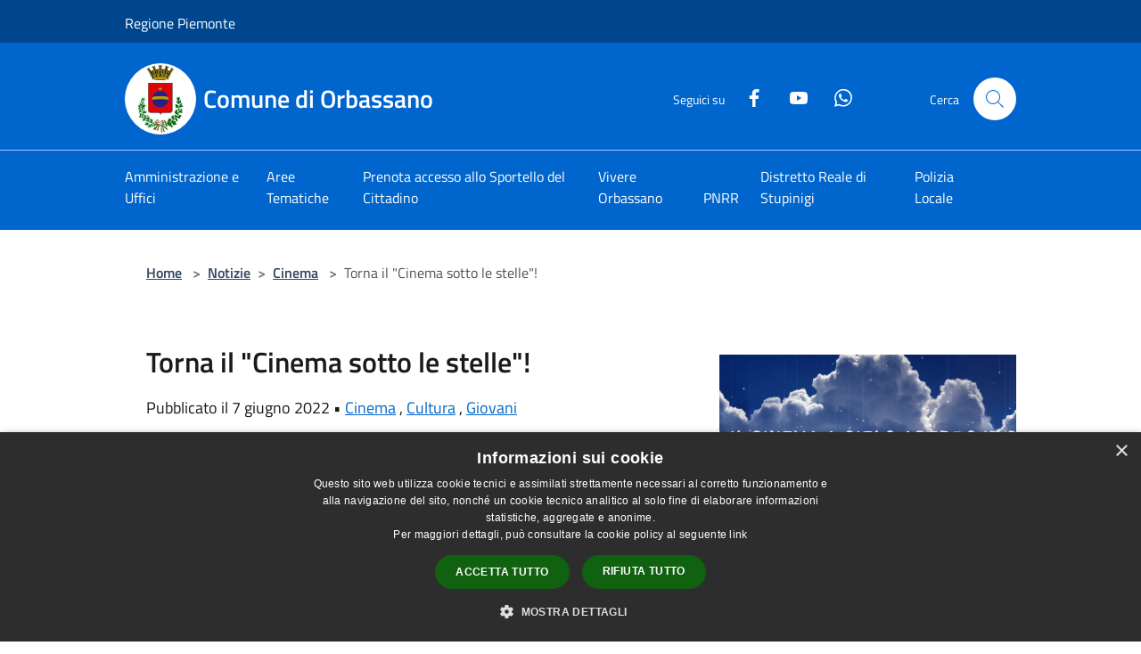

--- FILE ---
content_type: text/html; charset=UTF-8
request_url: https://www.comune.orbassano.to.it/it/news/118412/torna-il-cinema-sotto-le-stelle-1
body_size: 65458
content:
<!doctype html>
<html class="no-js" lang="it">
    <head>
        <meta charset="utf-8">
        <meta name="viewport" content="width=device-width, initial-scale=1, shrink-to-fit=no">
        <meta http-equiv="X-UA-Compatible" content="IE=edge"/>
        <meta name="csrf-token" content="rs74DBtynScDgx67DdCZBkBtDbeuUjkGqtLIBOdN">
        <title>Torna il &quot;Cinema sotto le stelle&quot;! - Comune di Orbassano</title>
                <link rel="stylesheet" href="/bootstrap-italia/dist/css/bootstrap-italia.min.css">
        <link rel="stylesheet" href="/css/agid.css?id=8e7e936f4bacc1509d74">
        <link rel="stylesheet" href="/css/ionicons/ionicons.min.css">

                        <link rel="canonical" href="https://www.comune.orbassano.to.it/it/news/118412/torna-il-cinema-sotto-le-stelle-1" />

        <style>
        
        .background-theme-lighter {
            background-color: rgba(0,101,204,0.1);
        }
    
        :root {
            --pui-cstm-primary: hsl(210deg,100%,40%);
            --pui-cstm-primary-rgb: 0, 101, 204;
            --pui-cstm-primary-hover: hsl(210deg, 100%, 50%);
            --pui-cstm-primary-active: hsl(210deg, 100%, 53%);
            --pui-cstm-primary-text-color: hsl(0deg, 0%, 100%);
            --pui-cstm-secondary: hsl(210deg, 100%, 40%);
            --pui-cstm-secondary-rgb: 0, 101, 204;
            --pui-cstm-secondary-hover: hsl(210deg, 100%, 50%);
            --pui-cstm-secondary-active: hsl(210deg, 100%, 53%);
            --pui-cstm-secondary-text-color: hsl(0deg, 0%, 100%);
        }
    
        .button-transparent {
            box-shadow: inset 0 0 0 2px #0065cc;
            color: #0065cc;
        }

        .text-button-transparent {
            color: #0065cc;
        }

        .icon-button-transparent {
            fill: #0065cc !important;
        }

        .button-fill-header {
            background-color: #0065cc;
        }

        .button-transparent:hover {
            box-shadow: inset 0 0 0 2px #005ab7;
            color: #005ab7;
        }

        .button-fill-header:hover {
            background-color: #005ab7;
        }

        .pagination-menu .page-link[aria-current] {
            color: #0065cc !important;
            border: 1px solid #0065cc !important;
        }

        .pagination-menu .page-link:hover {
            color: #005ab7 !important;
        }

        .pagination-menu .page-link .icon-primary {
            fill: #0065cc !important;
        }
    
        .responsive-table thead th {
            background-color: #0065cc;
            border: 1px solid #00468e;
        }

        .responsive-table thead th {
            background-color: #0065cc;
            border: 1px solid #00468e;
        }

        @media (min-width: 480px) {
            .responsive-table tbody th[scope=row] {
                border-left: 1px solid #00468e;
                border-bottom: 1px solid #00468e;
            }

            .responsive-table tbody td {
                border-left: 1px solid #00468e;
                border-bottom: 1px solid #00468e;
                border-right: 1px solid #00468e;
            }

            .responsive-table tbody td:last-of-type {
                border-right: 1px solid #00468e;
            }
        }

        @media (max-width: 767px) {
            .responsive-table tbody th[scope=row] {
                background-color:#0065cc;
            }
        }
    #footer-feedback {
        background-color: #0065cc;
    }#footer-banner {
        background-color: #0065cc;
    }.link-list-wrapper ul li a.list-item.active {
        background: #0065cc;
    }.it-header-slim-wrapper {
            background-color: #00468e;
        }
        .it-header-slim-wrapper .it-header-slim-wrapper-content .it-header-slim-right-zone button {
            background-color: #00468e;
        }
        .btn-personal {
            background-color: #00468e!important;
            border-color: #00468e!important;
        }
        .btn-personal:hover {
            background-color: #00468e!important;
            border-color: #00468e!important;
        }
        .btn-personal:active {
            background-color: #00468e!important;
            border-color: #00468e!important;
        }
        .btn-personal:focus {
            background-color: #00468e!important;
            border-color: #00468e!important;
            box-shadow: none !important;
        }.it-header-slim-wrapper .it-header-slim-wrapper-content .it-header-slim-right-zone button:hover {
            background-color: #003c7a;
        }.it-header-center-wrapper {
            background-color: #0065cc;
        }@media (min-width: 992px) {
            .it-header-navbar-wrapper {
                background-color: #0065cc;
            }
        }.page-father-button {
            background-color: #0065cc;
        }
    .navbar-alerts-link-active{
        background-color: #0065cc;
    }
    .btn-custom {
        background-color:#0065cc;
    }
    .btn-custom:focus {
        box-shadow: inset 0 1px 0 rgb(255 255 255 / 15%), 0 1px 1px rgb(0 0 0 / 8%), 0 0 0 0.2rem rgba(0,101,204,0.5);
    }
    .btn-custom:not(:disabled):not(.disabled).active,
    .btn-custom:not(:disabled):not(.disabled):active,
    .btn-custom:hover {
        background-color:#00468e;
    }
    .btn-custom:not(:disabled):not(.disabled).active:focus,
    .btn-custom:not(:disabled):not(.disabled):active:focus {
        box-shadow: inset 0 3px 5px rgb(0 0 0 / 13%), 0 0 0 0.2rem rgba(0,101,204,0.5);
    }/*custom  css events*/
        .events-bar {
            background-color: #0065cc!important;
        }
        .event__detail {
            background-color: #00468e!important;
        }
        .event--selected {
            background-color: #00468e;
        }
        .event:active, .event:focus, .event:hover {
            background-color: #00468e;
        }
        .it-calendar-wrapper .it-header-block-title {
            background-color: #0065cc;
        }
    
        .btn-registry {
            background-color: #0065cc;
        }
        .btn-registry:hover {
            background-color: #005ab7;
        }
        .btn-custom {
            background-color: #0065cc;
        }
        .btn-custom:hover {
            background-color: #005ab7;
        }
    
    #progressbar .active {
        color: #0065cc;
    }

    #progressbar li.active:before,
    #progressbar li.active:after {
        background: #0065cc;
    }

    .progress-bar {
        background-color: #0065cc;
    }

    .funkyradio input:checked ~ label:before,
    .funkyradio input:checked ~ label:before {
        background-color: #0065cc;
    }

    .funkyradio input:empty ~ label:before,
    .funkyradio input:empty ~ label:before {
        background-color: #0065cc;
    }

    #msform .action-button {
        background: #0065cc;
    }

    #msform .action-button:hover,
    #msform .action-button:focus {
        background-color: #005ab7;
    }

    #msform input:focus,
    #msform textarea:focus {
        border: 1px solid #0065cc;
    }
    
    #left-menu .pnrr_separator .bg {
        background-color: #0065cc;
    }
    .theme-color {
        background-color: #0065cc !important;
    }
    .time-events {
        background-color: #0065cc !important;
    }
        .btn-primary {
            border: 2px solid #0065cc;
        }
        .btn-primary:hover {
            border: 2px solid #005ab7;
        }
        .back-to-top {
            background-color: #0065cc;
        }
        .it-header-center-wrapper .h2.no_toc {
            background-color: #0065cc;
        }
    
        .link-list-wrapper ul li a span {
            color: #0065cc;
        }
    
    </style>
                <meta name="description" content="Sito ufficiale Comune di Orbassano">
<meta property="og:title" content="Torna il &quot;Cinema sotto le stelle&quot;!" />
<meta property="og:locale" content="it_IT" />
<meta property="og:description" content="Dopo il bel successo dell'edizione 2021 torna il CINEMA SOTTO LE STELLE a Orbassano: 𝗻𝗲𝗹 𝗣𝗮𝗿𝗰𝗼 𝗚𝗮𝗹𝗶𝗹𝗲𝗼 𝗚𝗮𝗹𝗶𝗹𝗲𝗶 (via Malosn&agrave;), cinque appuntamenti per stare insieme, con commedie e film d'animazione per serate in allegria.&nbsp;𝗦𝗶 𝗽𝗮𝗿𝘁𝗲 𝗱𝗼𝗺𝗮𝗻𝗶!..." />
<meta property="og:type" content="website" />
<meta property="og:url" content="https://www.comune.orbassano.to.it/it/news/118412/torna-il-cinema-sotto-le-stelle-1" />
<meta property="og:image" content="https://orbassano-api.municipiumapp.it/s3/720x960/s3/4772/NewsImage/cinema-stelle-orbassano-6.png" />



    <link rel="icon" type="image/png" href="https://orbassano-api.municipiumapp.it/s3/150x150/s3/4772/sito/stemma.jpg">
    <link rel="apple-touch-icon" href="https://orbassano-api.municipiumapp.it/s3/150x150/s3/4772/sito/stemma.jpg">

    


<!-- Attenzione a buttare script lato API -->
    <script type="text/javascript" charset="UTF-8" src="//cdn.cookie-script.com/s/55d9ea95e3ed9f56c3c9ef0dc10cf5e4.js"></script>
 
<script>
(function () {
var s = document.createElement("script"),
e = !document.body ? document.querySelector("head") : document.body;

s.src = "https://acsbapp.com/apps/app/dist/js/app.js";
s.async = true;
s.onload = function () {
acsbJS.init({
statementLink: "",
footerHtml: '<a href="https://www.accessiway.com/it/home/" target="_blank">AccessiWay. The Web Accessibility Solution</a>',
hideMobile: false,
hideTrigger: false,
language: "it",
position: "left",
leadColor: "#0069fb",
triggerColor: "#004fce",
triggerRadius: "50%",
triggerPositionX: "left",
triggerPositionY: "bottom",
triggerIcon: "people",
triggerSize: "medium",
triggerOffsetX: 20,
triggerOffsetY: 20,
mobile: {
triggerSize: "medium",
triggerPositionX: "left",
triggerPositionY: "bottom",
triggerOffsetX: 10,
triggerOffsetY: 10,
triggerRadius: "50%",
},
});
};
e.appendChild(s);
})();
</script>



<style>

h6, .h6, h5, .h5, h4, .h4, h3, .h3, h2, .h2, h1, .h1 {
    margin-top: 0;
    margin-bottom: 1rem;
    font-weight: 600;
    line-height: normal;
}



hr {
    margin: 0rem 0;
    color: inherit;
    border: 0;
    border-top: 0px solid;
    opacity: .25;
}

#siti_tematici {
	background-color: #f5f5f5;
	padding-bottom: 30px;
	
}



.container-municipium-agid {
    max-width: 80%;
}

@media (min-width: 576px) {
    h5, .h5 {
        font-size: 1.3rem;
        line-height: auto;
    }
}

.it-card-banner {
	padding: 30px 20px; 
	background-color: #f5f5f5;
}

.it-card-title{ 
	font-size: 24px;
	font-weight: 600;
	color: #cc0000;
}

.it-card-banner .rounded {
    border-radius: 20px;
}


.it-card {
	padding: 30px 20px; 
	background-color: #f5f5f5;
}

.it-card img {
	width: 100%;
	height: 180px;
	
	
}

.it-card-title a:link{
    font-size: 24px;
    font-weight: 600;
    color: #cc0000;
}

.image_container_extend img {
    width: 100%; 
    object-fit: cover;
}


.titolosezione {
margin: 20px  0px;
}
.lightbox-image {
    background-size: cover !important;
    height: 150px;
widht: auto;
}

.accordion-header .accordion-button:not(.collapsed) {
    color: #000;
font-weight: 700;
}

.accordion-collapse {
	background-color: #f5f5f5;
	border-top: 1px solid #CCC;
	border-left: 1px solid #CCC;
	border-right: 1px solid #CCC;

}


#calendario .container-municipium-agid {
   max-width: 95%;
}


@media (min-width: 992px) {
    .navbar .navbar-collapsable .navbar-nav li.nav-item a.nav-link, .navbar .navbar-collapsable .navbar-nav li.nav-item button.nav-link {
        display: flex;
        align-self: flex-end;
        align-items: center;
        font-weight: 400;
        padding: 13px 24px;
        color: #fff;
		font-size: 16px;
		letter-spacing: -1;
        border-bottom: 3px solid rgba(0, 0, 0, 0);
    }
}


 .itinerari img {
padding: 10px 5px;
}

@media (min-width: 992px) {
    .callout p {
        font-size: 1rem;
    }
}
.btn-primary:hover {
    border: 0px solid #ca0614;
background-color: #414141;
}
#site-page-head-section {
  background-color: #f5f5f5;
  padding: 0px auto;
  margin-top: -48px;
  margin-bottom: 38px;
  padding-top: 30px;
}

#site-page-head-section td {
  border: 0px solid #f5f5f5;
}



.box--news {
	padding: 10px;
}

.box__content__categories{

 font-size: .875rem;
    height: 16px;
    font-weight: 600;
    color: #30475f;
    margin-bottom: 0;
    transform: translateY(-2px);
    transition: color .05s;
    text-decoration: none;
	
}

.box__content__title {
font-size: 1.125rem;
    line-height: 1.5rem;
    font-weight: 700;
    color: #30475f;
    margin-bottom: 16px;
    transition: all .3s;
}


.it-calendar-wrapper .card .card-body .card-title span {
    font-size: .3em;
    display: block;
    padding-top: 1em;
    padding-left: 1em;
    font-family: 'Titillium Web', sans-serif;
}


.iconeverdi {
padding: 10px;
border: 1px solid #CCC;
box-shadow: 0px 0px  8px #f5f5f5;
border-radius: 20px;
margin-bottom: 30px;
}




.iconeverdi h4 {
font-size: 20px;
font-weight: 700;
line-height: 22px;
text-align: center;
color: #094508;

}




.it-hero-wrapper .img-responsive-wrapper .img-responsive {
    padding-bottom: inherit;
    height: inherit;
    position: static;
}

.img-responsive-wrapper .img-responsive .img-wrapper {
    position: absolute;
    top: 0;
    left: 0;
    width: 100%;
    height: 100%;
}

#site-carousel .img-responsive-site-custom {
    width: 100%;
    height: 100%;
    min-width: 500px;
}

/*tabella senza bordo**/
#boxpagina2 td {
border: 1px solid #FFF;
padding: 10px;

}



#boxpagina .card .card-body {
    padding: 24px 24px 24px 24px;
background-color: #ffffff;
box-shadow: 0px 2px 10px #ccc;
border-radius: 5px;
	font-size: 20px;
}



#boxpagina .card-title.h5 {
    font-size: 1.3rem;
    line-height: 1.6rem;
    font-weight: 700;
    color: #2850b6;
    margin-bottom: 20px;
    transition: all .3s;
	text-align: center;
}




/*sfondo grigio chiaro e testo blu**/
#boxpagina3 .card .card-body {
    padding: 24px 24px 24px 24px;
background-color: #f8f8f8;
box-shadow: 0px 2px 10px #ccc;
border-radius: 8px;
}

#boxpagina3 .card-title.h5 {
    font-size: 1.3rem;
    line-height: 1.6rem;
    font-weight: 700;
    color: #1b4995;
    margin-bottom: 20px;
    transition: all .3s;
	text-align: center;
}




#bgcolore1 .card .card-body {
    padding: 24px 24px 24px 24px;
background-color: #e0f2f1;
box-shadow: 0px 2px 10px #ccc;
border-radius: 5px;
}


#bgcolore1 .card-title.h5 {
    font-size: 1.2rem;
    line-height: 1.8rem;
    font-weight: 700;
    color: #000;
    margin-bottom: 16px;
    transition: all .3s;
	text-align: center;
}


#bgcolore1 .card-body img {
    text-align: center;
}




.card .card-body .card-text {
    font-family: "Titillium Web", serif;
    font-size: 16px;
    line-height: normal;
    color: #000;
}
.font-serif {
    font-family: "Titillium Web", serif !important;
}
.card.card-bg-primary {
    background-color: #414141;
}

.text-truncate {
    overflow: hidden;
    white-space: normal; 
    text-overflow: ellipsis;
}


 .callout-inner p {
color: #000;
font-size: 1rem;
}


@media (min-width: 992px) {
    .it-header-wrapper .it-nav-wrapper .it-header-navbar-wrapper {
        position: inherit;
        left: auto;
        top: inherit;
        margin-top: 0;
		border-top: 1px solid #a7c8ff;
}

.row.row-full-width>* img {
    width: auto;
   height: auto;
/*max-height: 480px;*/
    object-fit: contain;
}

@media (min-width: 992px) {
    .col-lg-11 {
        flex: 0 0 auto;
        width: 100%;
    }
}



.gallery-homepage {
    display: -webkit-flex;
    display: flex;
    -webkit-flex-direction: row;
    flex-direction: row;
    -webkit-flex-wrap: wrap;
    flex-wrap: wrap;
    margin-bottom: 25px;
    width: 100%;
padding: 20px;
border-radius: 20px;
background-color: #f5f5f5;
}




.borderbox {
background-color: #f5f5f5;
padding: 20px; 
border-radius: 20px;
margin: 2px;
}


#article-general td {
    padding: 5px 10px;
    border: 1px solid #ddd;
    text-align: left;
    font-size: inherit;
    vertical-align: top;
}

.btn-primary {
    border: 0px solid #0056b3;
background-color: #0056b3;
}

.short_description_content_with_margin_calendar {
  font-size: 0.9rem; 
line-height: inherit;
}


.card.card-big .card-body .card-text {
    font-size: 1.1rem; 
    line-height: 1.5rem;
}

@media (min-width: 576px) {
    p, ul, ol, dl {
        /*font-size: 1.1rem; */
       font-size: 1.1rem;
        line-height: 1.5rem;
		
    }
}
	
	
	li {
		
		margin-bottom: 8px;
		margin-top: 4px;
		
		
		
	}	
	
	

.list-correlati {
    list-style: square;
}
.lora {
     font-family: Titillium Web; 
}



.callout .callout-title {
    font-weight: 600;
    text-transform: none;
    font-size: 1rem;
    color: #30475f;
}






.figure-img {
    border: 0px solid #000;
    width: 100%;
    height: auto;
}
 

.card-without-url .custom-link-reference .card-title {
 color: #004080;
 font-weight: 400;
}


h5 {
margin-top: 0;
    margin-bottom: 8px;
    font-weight: 600;
    line-height: 1.2;
}


.img-fluid {
    max-width: inherit;
height: auto;
    /*height: 400px;*/
}

@media (min-width: 767px) {
    .figure .figure-img {
        object-fit: contain !important;
    }
}
#siti_tematici  .img-fluid {
max-width: inherit;
height: 32px;

}



.uk-button a {
	background-color: #061E3F;
	color: #FFF;
	font-weight: 600;
	padding: 8px 4px;
	width: auto;
	border-radius: 8px;

}



.mb-5, .my-5 {
    margin-bottom: 40px !important;
}



.coolstyle {
padding: 10px;
box-shadow: 0px 0px 10px #d5d5d5;
border-radius: 20px;

}
.coolstylecasa {
padding: 2px;
box-shadow: 0px 0px 10px #d5d5d5;
border-radius: 20px;
border: 1px solid #f5f5f5;

}


.card .card-body {
    padding: 24px 24px 24px 24px;
	}


	/*** TABLE RESPONSIVE **/


table {
    width: auto;
    table-layout: fixed;
    border-collapse: collapse;
    margin: 0 auto;
}
/* Zebra striping */
tr:nth-of-type(odd) {
    background: #FFF;
}
th {
    background: #414141;
    color: #fff;
    font-weight: 600;
}
td, th {
    padding: 0px;
    border: 1px solid #FFF;
    text-align: left;
font-size:16px;
vertical-align: top;

   
}
/*Mobile View*/
@media
only screen and
    (max-width: 760px){
    td, tr {
        display: block;

}

/* Hide table headers (but not display: none;, for accessibility) */
thead tr {
position: absolute;
top: -9999px;
left: -9999px;
}
tr {
        border: 1px solid #FFF;
    }
    tr + tr{
        margin-top: 1.5em;
    }
td {
/* make like a "row" */
border: none;
border-bottom: 1px solid #FFF;
position: relative;
/* padding-left: 50%; */
        text-align: left;
}
td:before {
        content: attr(data-label);
        display: inline-block;
        line-height: 1.5;
   margin-left: -100%;
        width: 100%;
white-space: nowrap;
}


.colorex {
color: #C60;
font-weight: 700;
text-decoration: none;

}

td a:link {
    color: #36C;
    text-decoration: none;
    cursor: pointer;
font-weight: 400;
}

td a:hover {
    color: #414141;
    text-decoration: none;
    cursor: pointer;
font-weight: 400;
}


		/** END TABLE RESPONSIVE**/
		
}

	
.infotable{
	box-shadow: 0px 0px 10px #CCC;
	}
	
.infotable td{
	padding: 20px;
	}	
	
	
</style>

    </head>
    <body class="">
        <a href="#main-content" class="sr-only">Salta al contenuto principale</a>
                <div id="loading-layer" class="loading">
            <div class="loading__icon loading__icon--ripple">
                <div></div>
                <div></div>
            </div>
        </div>


        <header class="it-header-wrapper it-header-sticky" data-bs-toggle="sticky" data-bs-position-type="fixed" data-bs-sticky-class-name="is-sticky" data-bs-target="#header-nav-wrapper">
    <div class="it-header-slim-wrapper">
    <div class="container-fluid container-municipium-agid">
        <div class="row">
            <div class="col-12">
                <div class="it-header-slim-wrapper-content pl-0">

                                        <a class="d-lg-block navbar-brand" >
                                                    Regione Piemonte
                                            </a>


                    <div class="it-header-slim-right-zone">
                                                                                                                        
                                            </div>
                </div>
            </div>
        </div>
    </div>
</div>


    <div class="it-nav-wrapper">
        <div class="it-header-center-wrapper">
            <div class="container-fluid container-municipium-agid">
                <div class="row">
                    <div class="col-12">
                        <div class="it-header-center-content-wrapper">

                            <div class="it-brand-wrapper">
    <a href="/">

                    <span class="municipality__squared">
                <img src="//orbassano-api.municipiumapp.it/s3/150x150/s3/4772/sito/stemma.jpg" alt="logo">
            </span>
        
                    <div class="ml-2 it-brand-text">
                <span class="h2 no_toc">Comune di Orbassano</span>
            </div>
            </a>
</div>

                                                            <div class="it-right-zone">
                                                                        <div class="it-socials d-none d-md-flex">
                                        <span>Seguici su</span>
                                        <ul>
                                                                                                                                                <li class="single-social-phone">
                                                        <a aria-label="Facebook" href="http://www.facebook.com/cittadiorbassano" title="Facebook" target="_blank">
                                                            <svg class="icon" role="img" aria-label="Facebook"><use href="/bootstrap-italia/dist/svg/sprites.svg#it-facebook"></use></svg>
                                                        </a>
                                                    </li>
                                                                                                                                                                                                                                                                                            <li class="single-social-phone">
                                                        <a aria-label="Youtube" href="https://www.youtube.com/user/ComuneOrbassano" title="Youtube" target="_blank">
                                                            <svg class="icon" role="img" aria-label="Youtube"><use href="/bootstrap-italia/dist/svg/sprites.svg#it-youtube"></use></svg>
                                                        </a>
                                                    </li>
                                                                                                                                                                                                                                                                                                                                                                                                                                                                                    <li class="single-social-phone">
                                                        <a aria-label="Whatsapp" href="https://whatsapp.com/channel/0029VaxaeMXAInPfT62Buj1n" title="Whatsapp" target="_blank">
                                                            <svg class="icon" role="img" aria-label="Whatsapp"><use href="/bootstrap-italia/dist/svg/sprites.svg#it-whatsapp"></use></svg>
                                                        </a>
                                                    </li>
                                                                                                                                                                                                                                </ul>
                                    </div>
                                                                        <div class="it-search-wrapper">
                                        <span class="d-none d-md-block">Cerca</span>
                                        <a aria-label="Cerca" class="search-link rounded-icon"
                                        href="#" data-bs-toggle="modal" data-bs-target="#searchModal">
                                            <svg class="icon" aria-label="Cerca" role="img">
                                                <use
                                                    xlink:href="/svg/agid.svg#it-search"></use>
                                            </svg>
                                        </a>
                                    </div>
                                </div>
                                                    </div>
                    </div>
                </div>
            </div>
        </div>
                    <div class="it-header-navbar-wrapper" id="header-nav-wrapper">
                <div class="container-fluid container-municipium-agid">
                    <div class="row">
                        <div class="col-12">
                            <nav class="navbar navbar-expand-lg has-megamenu">
                                <button aria-controls="nav10" aria-expanded="false"
                                        aria-label="Toggle navigation" class="custom-navbar-toggler"
                                        data-bs-target="#nav10" data-bs-toggle="navbarcollapsible" type="button">
                                    <svg class="icon" aria-label="Menù" role="img">
                                        <use
                                            xlink:href="/svg/agid.svg#it-burger"></use>
                                    </svg>
                                </button>
                                <div class="navbar-collapsable" id="nav10">
                                    <div class="overlay"></div>
                                    <div class="menu-wrapper">
                                        <div class="close-div" style="padding:0px">
                                            <button class="btn close-menu" type="button" title="Chiudi menù">
                                                <svg class="icon icon-close" aria-label="Chiudi menù">
                                                    <use xlink:href="/svg/agid.svg#close"></use>
                                                </svg>
                                            </button>
                                        </div>
                                        <div class="navbar-logo mobile-only">
                                            <div class="row align-items-center">
                                                <div class="col-4">
                                                    <span class="municipality__logo pl-3">
                                                        <img src="//orbassano-api.municipiumapp.it/s3/4772/sito/stemma.jpg" alt="logo">
                                                    </span>
                                                </div>
                                                <div class="col-6">
                                                    <span class="navbar-municipality">Comune di Orbassano</span>
                                                </div>
                                                <div class="col-2">
                                                </div>
                                            </div>
                                        </div>
                                        <ul class="navbar-nav" id="main-navigation" data-element="main-navigation"
                                        >
                                                                                                                                                    <li class="nav-item">
        <a class="nav-link nav-link-menu " href="https://www.comune.orbassano.to.it/it/menu/amministrazione-e-uffici" target="" data-element="">
                            <span>Amministrazione e Uffici</span>
                    </a>
    </li>
                                                                                                                                                                                                                                                                                                <li class="nav-item">
        <a class="nav-link nav-link-menu " href="https://www.comune.orbassano.to.it/it/menu/aree-tematiche" target="" data-element="">
                            <span>Aree Tematiche</span>
                    </a>
    </li>
                                                                                                                                                                                                    <li class="nav-item">
        <a class="nav-link nav-link-menu " href="https://www.comune.orbassano.to.it/it/page/sportello-unico-per-il-cittadino" target="" data-element="">
                            <span>Prenota accesso allo Sportello del Cittadino</span>
                    </a>
    </li>
                                                                                                                                                                                                    <li class="nav-item">
        <a class="nav-link nav-link-menu " href="https://www.comune.orbassano.to.it/it/menu/vivere-orbassano" target="" data-element="live">
                            <span>Vivere Orbassano</span>
                    </a>
    </li>
                                                                                                                                                                                                    <li class="nav-item">
        <a class="nav-link nav-link-menu " href="https://www.comune.orbassano.to.it/it/page/attuazione-misure-pnrr-5" target="" data-element="">
                            <span>PNRR</span>
                    </a>
    </li>
                                                                                                                                                                                                    <li class="nav-item">
        <a class="nav-link nav-link-menu " href="https://www.comune.orbassano.to.it/it/menu/distretto-reale-di-stupinigi" target="" data-element="">
                            <span>Distretto Reale di Stupinigi</span>
                    </a>
    </li>
                                                                                                                                                                                                    <li class="nav-item">
        <a class="nav-link nav-link-menu " href="https://www.comune.orbassano.to.it/it/page/uffici-polizia-locale" target="" data-element="">
                            <span>Polizia Locale</span>
                    </a>
    </li>
                                                                                                                                    </ul>
                                                                                                                                                                <ul class="navbar-nav navbar-nav-auth mobile-only">
                                                                                                                                                                            </ul>
                                                                                    <div class="container-social-phone mobile-only">
                                                <h1 class="h3">Seguici su</h1>
                                                <ul class="socials-phone">
                                                                                                                                                                    <li class="single-social-phone">
                                                            <a aria-label="Facebook" href="http://www.facebook.com/cittadiorbassano" title="Facebook" target="_blank">
                                                                <svg class="icon" aria-label="Facebook" role="img"><use href="/bootstrap-italia/dist/svg/sprites.svg#it-facebook"></use></svg>
                                                            </a>
                                                        </li>
                                                                                                                                                                                                                                                                                                                                        <li class="single-social-phone">
                                                            <a aria-label="Youtube" href="https://www.youtube.com/user/ComuneOrbassano" title="Youtube" target="_blank">
                                                                <svg class="icon" aria-label="Youtube" role="img"><use href="/bootstrap-italia/dist/svg/sprites.svg#it-youtube"></use></svg>
                                                            </a>
                                                        </li>
                                                                                                                                                                                                                                                                                                                                                                                                                                                                                                                                                                <li class="single-social-phone">
                                                            <a aria-label="Whatsapp" href="https://whatsapp.com/channel/0029VaxaeMXAInPfT62Buj1n" title="Whatsapp" target="_blank">
                                                                <svg class="icon" aria-label="Whatsapp" role="img"><use href="/bootstrap-italia/dist/svg/sprites.svg#it-whatsapp"></use></svg>
                                                            </a>
                                                        </li>
                                                                                                                                                                                                                                                                        </ul>
                                            </div>
                                                                            </div>
                                </div>
                            </nav>
                        </div>
                    </div>
                </div>
            </div>
            </div>
</header>

        <main id="main-content">

                                <section id="breadcrumb" class=" container-fluid container-municipium-agid  px-4 my-4" >
    <div class="row">
        <div class="col px-lg-4">
            <nav class="breadcrumb-container" aria-label="breadcrumb">
                <ol class="breadcrumb" data-element="breadcrumb">
                    <li class="breadcrumb-item">
                        <a href="https://www.comune.orbassano.to.it/it">Home</a>
                        <span class="separator">&gt;</span>
                    </li>

                                                            


                    

                    
                                                                        <li class="breadcrumb-item">
                                <a href="https://www.comune.orbassano.to.it/it/news">Notizie</a><span class="separator">&gt;</span>
                            </li>
                                                                                            
                                                                    <li class="breadcrumb-item">
                            <a href="https://www.comune.orbassano.to.it/it/news-category/118412">Cinema</a>
                            <span class="separator">&gt;</span>
                        </li>
                    
                    
                    
                    
                    
                    
                    

                    
                    
                    
                    
                    
                                                                                                    
                    
                    
                                        
                    
                    

                    
                    
                    
                    
                    
                    
                    
                    
                    
                                            <li class="breadcrumb-item active" aria-current="page">
                            Torna il &quot;Cinema sotto le stelle&quot;!
                        </li>
                                        

                                                                
                                                            
                                        
                                        
                    
                                                            
                                        
                    
                    
                    
                    
                    
                    
                    
                    
                    
                    
                                        
                    
                    
                    
                    
                    
                                        
                    
                    
                    
                    
                    
                    
                    
                    
                    
                    
                                    </ol>
            </nav>

        </div>
    </div>
</section>

    <section id="page" class="container-fluid  container-municipium-agid px-4 mt-4">
        <div class="row">
                            <div class="col-lg-7 px-lg-4 py-lg-2">
                            <div>
    <h1 class="text--left " >
        
            
                            Torna il &quot;Cinema sotto le stelle&quot;!
            
            
        
    </h1>

    
    
            <p>

                            Pubblicato il 7 giugno 2022
                •
                                                                                                                                            <a href="https://www.comune.orbassano.to.it/it/news-category/118412">Cinema</a>
                                                            ,
                                                                <a href="https://www.comune.orbassano.to.it/it/news-category/118386">Cultura</a>
                                                            ,
                                                                <a href="https://www.comune.orbassano.to.it/it/news-category/118401">Giovani</a>
                            
            
                    </p>
    </div>

                
                
                
                <p><div class="" data-block="true" data-editor="8p5kl" data-offset-key="ed0nl-0-0">
<div class="_1mf _1mj" data-offset-key="ed0nl-0-0">
<div class="" data-block="true" data-editor="7idvc" data-offset-key="chia2-0-0">
<div class="_1mf _1mj" data-offset-key="chia2-0-0">Dopo il bel successo dell'edizione 2021 torna il CINEMA SOTTO LE STELLE a Orbassano: 𝗻𝗲𝗹 𝗣𝗮𝗿𝗰𝗼 𝗚𝗮𝗹𝗶𝗹𝗲𝗼 𝗚𝗮𝗹𝗶𝗹𝗲𝗶 (via Malosn&agrave;), cinque appuntamenti per stare insieme, con commedie e film d'animazione per serate in allegria.</div>
</div>
<div class="" data-block="true" data-editor="7idvc" data-offset-key="fbffb-0-0">
<div class="_1mf _1mj" data-offset-key="fbffb-0-0"><span data-offset-key="fbffb-0-0">&nbsp;</span></div>
</div>
<div class="" data-block="true" data-editor="7idvc" data-offset-key="8g801-0-0">
<div class="_1mf _1mj" data-offset-key="8g801-0-0"><span data-offset-key="8g801-0-0">𝗦𝗶 𝗽𝗮𝗿𝘁𝗲 𝗱𝗼𝗺𝗮𝗻𝗶! Ecco il calendario completo: </span></div>
</div>
<div class="" data-block="true" data-editor="7idvc" data-offset-key="4oq6i-0-0">
<div class="_1mf _1mj" data-offset-key="4oq6i-0-0"><span data-offset-key="4oq6i-0-0">𝗚𝗜𝗢𝗩𝗘𝗗𝗜' 𝟵 𝗚𝗜𝗨𝗚𝗡𝗢 - Film d'animazione "𝗦𝗜𝗡𝗚 𝟮"</span></div>
</div>
<div class="" data-block="true" data-editor="7idvc" data-offset-key="372ij-0-0">
<div class="_1mf _1mj" data-offset-key="372ij-0-0"><span data-offset-key="372ij-0-0">𝗚𝗜𝗢𝗩𝗘𝗗𝗜' 𝟮𝟯 𝗚𝗜𝗨𝗚𝗡𝗢 - Commedia "𝗕𝗘𝗟𝗟𝗜 𝗖𝗜𝗔𝗢"</span></div>
</div>
<div class="" data-block="true" data-editor="7idvc" data-offset-key="6rgic-0-0">
<div class="_1mf _1mj" data-offset-key="6rgic-0-0"><span data-offset-key="6rgic-0-0">𝗚𝗜𝗢𝗩𝗘𝗗𝗜' 𝟯𝟬 𝗚𝗜𝗨𝗚𝗡𝗢 - Film d'animazione "𝗕𝗔𝗕𝗬 𝗕𝗢𝗦𝗦 𝟮"</span></div>
</div>
<div class="" data-block="true" data-editor="7idvc" data-offset-key="706mk-0-0">
<div class="_1mf _1mj" data-offset-key="706mk-0-0"><span data-offset-key="706mk-0-0"><strong>GIOVEDI' 7 LUGLIO</strong> - Commedia "𝗖𝗢𝗠𝗘 𝗨𝗡 𝗚𝗔𝗧𝗧𝗢 𝗜𝗡 𝗧𝗔𝗡𝗚𝗘𝗡𝗭𝗜𝗔𝗟𝗘 𝟮 - 𝗥𝗜𝗧𝗢𝗥𝗡𝗢 𝗔 𝗖𝗢𝗖𝗖𝗜𝗔 𝗗𝗜 𝗠𝗢𝗥𝗧𝗢"</span></div>
</div>
<div class="" data-block="true" data-editor="7idvc" data-offset-key="7fc7o-0-0">
<div class="_1mf _1mj" data-offset-key="7fc7o-0-0"><span data-offset-key="7fc7o-0-0">𝗚𝗜𝗢𝗩𝗘𝗗𝗜' 𝟮𝟭 𝗟𝗨𝗚𝗟𝗜𝗢 - Film d'animazione "𝗜 𝗖𝗥𝗢𝗢𝗗𝗦 𝟮"</span></div>
</div>
<div class="" data-block="true" data-editor="7idvc" data-offset-key="42i9a-0-0">
<div class="_1mf _1mj" data-offset-key="42i9a-0-0"><span data-offset-key="42i9a-0-0">&nbsp;</span></div>
</div>
<div class="" data-block="true" data-editor="7idvc" data-offset-key="7grca-0-0">
<div class="_1mf _1mj" data-offset-key="7grca-0-0"><span data-offset-key="7grca-0-0">𝗟'𝗜𝗡𝗚𝗥𝗘𝗦𝗦𝗢 𝗘' 𝗟𝗜𝗕𝗘𝗥𝗢 𝗘 𝗚𝗥𝗔𝗧𝗨𝗜𝗧𝗢!</span></div>
<div class="_1mf _1mj" data-offset-key="7grca-0-0">&nbsp;</div>
<div class="_1mf _1mj" data-offset-key="7grca-0-0"><span data-offset-key="7grca-0-0"><img style="margin: 4px;" src="https://municipium-images-production.s3-eu-west-1.amazonaws.com/s3/4772/media/cinema-stelle-orbassano-6.png" alt="cinema stelle orbassano (6)" width="718" height="1025" /></span></div>
</div>
</div>
</div></p>

                
                
                
                
                
                
                <hr>

                
                
                <div class="share-container mb-4">


                <h4
                    class="share-text"
                    href="javascript: void(0)"
                >
                    <svg viewBox="0 0 24 24" class="icon icon-sm left" role="img" aria-label="share-icon">
                        <path d="M 13.8 1.8 A 2.4 2.4 90 0 0 11.4 3.6 A 2.4 2.4 90 0 0 11.4563 4.7015 L 6.007 7.4262 A 2.4 2.4 90 0 0 4.2 6.6 A 2.4 2.4 90 0 0 1.8 9 A 2.4 2.4 90 0 0 4.2 11.4 A 2.4 2.4 90 0 0 6.0082 10.575 L 11.4539 13.2985 A 2.4 2.4 90 0 0 11.4 13.8 A 2.4 2.4 90 0 0 13.8 16.2 A 2.4 2.4 90 0 0 16.2 13.8 A 2.4 2.4 90 0 0 13.8 11.4 A 2.4 2.4 90 0 0 11.9918 12.225 L 6.5461 9.5015 A 2.4 2.4 90 0 0 6.6 9 A 2.4 2.4 90 0 0 6.5438 8.4996 L 11.993 5.775 A 2.4 2.4 90 0 0 13.8 6.6 A 2.4 2.4 90 0 0 16.2 4.2 A 2.4 2.4 90 0 0 13.8 1.8 z"/>
                    </svg>
                    Condividi:
                </h4>

        <div class="flex flex-wrap">
            <a
                class="share-facebook"
                href="javascript: void(0)"
                onclick="window.open('https://www.facebook.com/sharer/sharer.php?u=https%3A%2F%2Fwww.comune.orbassano.to.it%2Fit%2Fnews%2F118412%2Ftorna-il-cinema-sotto-le-stelle-1&amp;display=popup&amp;ref=plugin&amp;src=like&amp;kid_directed_site=0','sharer','toolbar=0,status=0,width=548,height=325');"
            >
                <svg class="icon icon-sm  left" role="img" aria-label="facebook-icon">
                    <use xlink:href="/svg/agid.svg#it-facebook"></use>
                </svg>
                Facebook
            </a>
            <a
                class="share-twitter ml-2"
                href="https://twitter.com/intent/tweet?url=https%3A%2F%2Fwww.comune.orbassano.to.it%2Fit%2Fnews%2F118412%2Ftorna-il-cinema-sotto-le-stelle-1&amp;text=Torna+il+%22Cinema+sotto+le+stelle%22%21"
                target="_blank"
            >
                <svg class="icon icon-sm left" role="img" aria-label="twitter-icon">
                    <use xlink:href="/svg/agid.svg#it-twitter"></use>
                </svg>
                Twitter
            </a>
            <a
                class="share-whatsapp ml-2"
                href="https://api.whatsapp.com/send?text=Torna+il+%22Cinema+sotto+le+stelle%22%21+-+https%3A%2F%2Fwww.comune.orbassano.to.it%2Fit%2Fnews%2F118412%2Ftorna-il-cinema-sotto-le-stelle-1"
                target="_blank"
            >
                <svg class="icon icon-sm left" role="img" aria-label="whatsapp-icon">
                    <use xlink:href="/svg/agid.svg#it-whatsapp"></use>
                </svg>
                Whatsapp
            </a>
            <a
                class="share-telegram ml-2"
                href="https://telegram.me/share/url?url=https://www.comune.orbassano.to.it/it/news/118412/torna-il-cinema-sotto-le-stelle-1&amp;text=Torna il &quot;Cinema sotto le stelle&quot;!"
                target="_blank"
            >
                <svg class="icon icon-sm left" role="img" aria-label="telegram-icon">
                    <use xlink:href="/svg/agid.svg#it-telegram"></use>
                </svg>
                Telegram
            </a>
            <a
                class="share-linkedin ml-2"
                href="https://www.linkedin.com/sharing/share-offsite/?url=https://www.comune.orbassano.to.it/it/news/118412/torna-il-cinema-sotto-le-stelle-1"
                target="_blank"
            >
                <svg class="icon icon-sm left" role="img" aria-label="linkedin-icon">
                    <use xlink:href="/svg/agid.svg#it-linkedin"></use>
                </svg>
                LinkedIn
            </a>

        </div>
    </div>
            </div>
                            <div class="col-lg-4 offset-lg-1 p-0 sidebar">
                    <div class="row row-site-carousel">
        <div id="site-carousel" class="it-carousel-wrapper it-carousel-landscape-abstract splide" data-bs-carousel-splide>
            <div class="splide__track">
                <ul class="splide__list">
                                            <li class="splide__slide">
                            <div class="it-single-slide-wrapper">
                                <div class="site-carousel-container">
                                    <div class="img-responsive-wrapper">
                                        <div class="img-responsive img-responsive-site-custom">
                                            <div class="img-wrapper">
                                                <img src="//orbassano-api.municipiumapp.it/s3/4772/NewsImage/cinema-stelle-orbassano-6.png"
                                                    alt="cinema stelle orbassano (6)" >
                                            </div>
                                        </div>
                                    </div>
                                </div>
                            </div>
                        </li>
                                    </ul>
            </div>
        </div>
    </div>
                    
                                        <div class="link-list-wrapper">
    <ul class="link-list link-list-municipium">
        <li>
            <h3 id="heading-senza-link">
                Notizie correlate
            </h3>
        </li>
                    <li>
                <a class="list-item " href="https://www.comune.orbassano.to.it/it/news/orbassano-notizie-il-numero-di-dicembre-2025">
                    Orbassano Notizie: il numero di dicembre 2025
                </a>
            </li>
                    <li>
                <a class="list-item " href="https://www.comune.orbassano.to.it/it/news/torna-cinetime-e-si-fa-in-4">
                    CINETIME ... si fa in 4!
                </a>
            </li>
                    <li>
                <a class="list-item " href="https://www.comune.orbassano.to.it/it/news/estate-a-orbassano-calendario-2025">
                    Estate a Orbassano: calendario 2025
                </a>
            </li>
                    <li>
                <a class="list-item " href="https://www.comune.orbassano.to.it/it/news/torna-cinetime-il-cinema-gratuito">
                    Torna CINETIME, il cinema gratuito
                </a>
            </li>
                    <li>
                <a class="list-item " href="https://www.comune.orbassano.to.it/it/news/bilancio-di-fine-mandato-2018-2023">
                    Bilancio di fine mandato 2018 / 2023
                </a>
            </li>
                    <li>
                <a class="list-item " href="https://www.comune.orbassano.to.it/it/news/estate-orbassanese-gli-eventi-di-luglio-agosto-e-settembre">
                    Estate Orbassanese: gli eventi di luglio, agosto e settembre
                </a>
            </li>
                    <li>
                <a class="list-item " href="https://www.comune.orbassano.to.it/it/news/cinema-d-estate-itinerante">
                    Cinema d&#039;Estate itinerante
                </a>
            </li>
                    <li>
                <a class="list-item active" href="https://www.comune.orbassano.to.it/it/news/torna-il-cinema-sotto-le-stelle-1">
                    Torna il &quot;Cinema sotto le stelle&quot;!
                </a>
            </li>
                    <li>
                <a class="list-item " href="https://www.comune.orbassano.to.it/it/news/estate-a-orbassano-oltre-50-eventi-da-giugno-a-settembre">
                    Estate a Orbassano: oltre 50 eventi da giugno a settembre
                </a>
            </li>
                    <li>
                <a class="list-item " href="https://www.comune.orbassano.to.it/it/news/estate-a-orbassano-ecco-gli-appuntame">
                    Estate a Orbassano: eventi di giugno
                </a>
            </li>
            </ul>
</div>
                </div>
                    </div>
    </section>
            
        </main>

                            
                            
        <div class="bd-example">
            <a href="#top" aria-hidden="true" tabindex="-1" data-bs-toggle="backtotop" class="back-to-top back-to-top-show" id="example" aria-label="Torna su">
                <svg class="icon icon-light" aria-label="Torna su"><use href="/bootstrap-italia/dist/svg/sprites.svg#it-arrow-up"></use></svg>
            </a>
        </div>

        <footer class="it-footer">
        <div class="it-footer-main">
                                        <div id="footer-feedback">
                    <div class="container">
                        <div class="row ">
                            <div class="col-12">
                                <a href="https://forms.gle/rzezwWQEs1pEFpa66" target="_blank">
                                <svg class="icon" aria-label="Punto" role="img">
                                    <use xlink:href="/svg/agid.svg#it-dots"></use>
                                </svg>
                                Valuta questo sito, aiutaci a migliorare
                                </a>
                            </div>
                        </div>
                    </div>
                </div>
                        <div class="container-fluid container-municipium-agid">
                <div class="footer-part-container">
                    <div class="row clearfix align-items-center">
                                                    <div class="col-sm-4">
                                <div class="it-brand-wrapper">
    <a href="/">

                    <span class="municipality__squared">
                <img src="//orbassano-api.municipiumapp.it/s3/150x150/s3/4772/sito/stemma.jpg" alt="logo">
            </span>
        
                    <div class="ml-2 it-brand-text">
                <span class="h2 no_toc">Comune di Orbassano</span>
            </div>
            </a>
</div>
                            </div>
                            <div class="col-sm-3">
                                                            </div>
                                                                        </div>
                </div>

                                    <div class="py-4 footer-part-container">
                                                    <div class="row">
                                                                    <div class="col-md-4 col-12 pb-2">
                                        <h4>
    Recapiti
</h4>
<p>
    <p><span class="adr"><span class="street-address"><strong>Sede istituzionale<br></strong></span></span><span class="adr"><span class="street-address">Piazza Umberto I n.5 - 10043 Orbassano (TO)</span></span></p>
<p><span class="adr"><span class="street-address"><strong>Uffici</strong><br>Viale Regina Margherita n.15 - 10043 Orbassano (TO)<br>Via dei Mulini, 1 - 10043 Orbassano (TO)<br></span></span><strong>Codice Fiscale:</strong> 01384600019<br><strong>P.Iva:</strong>&nbsp;01384600019</p>
</p>
                                    </div>

                                    <div class="col-md-4 col-12 pb-2">
                                        <h4>
    Contatti
</h4>
<p>
    <div><strong>Email</strong>:&nbsp;<a href="mailto:sportellocittadino@comune.orbassano.to.it">sportellocittadino@comune.orbassano.to.it</a></div>
<div><strong>Pec</strong>:&nbsp;<a href="mailto:protocollo@pec.comune.orbassano.to.it">protocollo@pec.comune.orbassano.to.it</a></div>
<div><strong>Uffici comunali</strong>: <a href="https://www.comune.orbassano.to.it/it/page/uffici-comunali-79684184-1ec6-41fe-84af-48182c58b712">recapiti e orari</a></div>
<div>&nbsp;</div>
<div>
<h4>Trasparenza</h4>
</div>
<div><a href="https://orbassano.trasparenza-valutazione-merito.it/" target="_blank" rel="noopener">Amministrazione Trasparente</a><br><a href="https://www.comune.orbassano.to.it/it/page/informative-privacy-6e16ac63-3407-4c44-bb35-33cbc1ab8b21" target="_blank" rel="noopener">Informative Privacy</a><br><a href="https://cloud.comune.orbassano.to.it/">Area riservata</a><br><a href="https://www.comune.orbassano.to.it/it/page/dichiarazione-di-accessibilita-e-modalita-di-segnal">Segnalazioni di non conformit&agrave;</a></div>
</p>
                                    </div>
                                                                        <div class="col-md-4 col-12 pb-2">
                                        <h1 class="h4">
    Seguici su
</h1>

<ul class="list-inline text-left social">

                        <li class="list-inline-item">
                <a class="p-2 text-white socials" aria-label="Facebook" href="http://www.facebook.com/cittadiorbassano" title="Facebook" target="_blank">
                    <svg class="icon icon-sm icon-white align-top" role="img" aria-label="Social">
                        <use xlink:href="/svg/agid.svg#it-facebook"></use></svg>
                    <span class="sr-only">Facebook</span>
                </a>
            </li>
                                            <li class="list-inline-item">
                <a class="p-2 text-white socials" aria-label="Youtube" href="https://www.youtube.com/user/ComuneOrbassano" title="Youtube" target="_blank">
                    <svg class="icon icon-sm icon-white align-top" role="img" aria-label="Social">
                        <use xlink:href="/svg/agid.svg#it-youtube"></use></svg>
                    <span class="sr-only">Youtube</span>
                </a>
            </li>
                                                                    <li class="list-inline-item">
                <a class="p-2 text-white socials" aria-label="Whatsapp" href="https://whatsapp.com/channel/0029VaxaeMXAInPfT62Buj1n" title="Whatsapp" target="_blank">
                    <svg class="icon icon-sm icon-white align-top" role="img" aria-label="Social">
                        <use xlink:href="/svg/agid.svg#it-whatsapp"></use></svg>
                    <span class="sr-only">Whatsapp</span>
                </a>
            </li>
                        
</ul>
                                    </div>
                                                            </div>
                                            </div>
                            </div>
        </div>
    <div class="it-footer-small-prints clearfix">
        <div class="container-fluid container-municipium-agid">
            <div class="row">
    <div class="col-6">
        <ul class="it-footer-small-prints-list list-inline mb-0 d-flex flex-column flex-md-row flex-wrap-wrap">
            <li class="list-inline-item ">
                <a href="https://www.comune.orbassano.to.it/it/feeds" title="Feed Rss">
                    RSS
                </a>
            </li>

            <li class="list-inline-item ">
                <a href="https://www.comune.orbassano.to.it/it/accessibility" title="Accessibilità">
                    Accessibilità
                </a>
            </li>

            <li class="list-inline-item ">
                <a href="https://www.comune.orbassano.to.it/it/privacy" title="Privacy" data-element="privacy-policy-link">
                    Privacy
                </a>
            </li>
            <li class="list-inline-item ">
                <a href="https://www.comune.orbassano.to.it/it/cookie" title="Cookie">
                    Cookie
                </a>
            </li>
            <li class="list-inline-item ">
                <a href="https://www.comune.orbassano.to.it/it/sitemap" title="Mappa del sito">
                    Mappa del sito
                </a>
            </li>

            
                    </ul>
    </div>
    <div class="col-6">
        <ul class="it-footer-small-prints-list list-inline mb-0 d-flex flex-column flex-md-row justify-content-flex-end">
            <li class="list-inline-item ">
                <div id="footer-copy">
                                                                        Copyright © 2026 • Comune di Orbassano • Powered by <a href="http://www.municipiumapp.it">Municipium</a> • <a href=https://cloud.municipiumapp.it/admin>Accesso redazione</a>
                                                            </div>
            </li>
        </ul>
    </div>


</div>

        </div>
    </div>
</footer>
                <div class="modal fade" id="searchModal" tabindex="-1" role="dialog" aria-labelledby="searchModalTitle" aria-hidden="false">

    <div class="modal-dialog" role="document">
        <div class="modal-content py-4">

            <form id="ricerca" action="https://www.comune.orbassano.to.it/it/search" method="post">
                <input type="hidden" name="_token" value="rs74DBtynScDgx67DdCZBkBtDbeuUjkGqtLIBOdN">                <input type="hidden" name="type" value="">

                <div class="modal-header-fullsrc">
                    <div class="container-fluid container-municipium-agid">
                        <div class="row">
                            <div class="col-11">
                                <h1 class="modal-title" id="searchModalTitle">
                                    <span>Cerca</span>
                                </h1>
                            </div>
                            <div class="col-1">
                                <button class="close" type="button" data-bs-dismiss="modal" aria-label="Chiudi">
                                    <svg class="search_icon" style="fill:black" aria-label="Chiudi">
                                        <use xlink:href="/bootstrap-italia/dist/svg/sprites.svg#it-close"></use>
                                    </svg>
                                </button>
                            </div>
                        </div>
                    </div>
                </div>

                <div class="modal-body-search">
                    <div class="container-fluid container-municipium-agid">
                        <div class="row">
                            <div class="col-lg-12 col-md-12 col-sm-12">
                                <div class="form-group mt-5">
                                    <label class="active" for="input-search">
                                        Inserisci i termini di ricerca
                                    </label>
                                    <input type="text" id="input-search" autocomplete="off" name="search" value="">

                                </div>

                                <p>
                                    Seleziona il tipo di contenuti in cui vuoi cercare
                                </p>
                                <div class="search-types">

                                                                                                                <button type="button" class="search-type btn btn-default btn-xs btn-outline-primary" data-type="">
                                            Tutto
                                        </button>
                                                                            <button type="button" class="search-type btn btn-default btn-xs btn-outline-secondary" data-type="news">
                                            Notizie
                                        </button>
                                                                            <button type="button" class="search-type btn btn-default btn-xs btn-outline-secondary" data-type="events">
                                            Eventi
                                        </button>
                                                                            <button type="button" class="search-type btn btn-default btn-xs btn-outline-secondary" data-type="point_of_interests">
                                            Punti di interesse
                                        </button>
                                                                            <button type="button" class="search-type btn btn-default btn-xs btn-outline-secondary" data-type="site_pages">
                                            Pagine
                                        </button>
                                                                            <button type="button" class="search-type btn btn-default btn-xs btn-outline-secondary" data-type="garbages">
                                            Rifiuti
                                        </button>
                                                                    </div>


                                <div class="mt-5">

                                    <button type="submit" class="btn btn-primary btn-lg btn-icon">
                                        <svg class="icon icon-white" aria-label="cerca nel sito">
                                            <use xlink:href="/svg/agid.svg#it-search"></use>
                                        </svg>
                                        <span>cerca nel sito</span>
                                    </button>
                                </div>

                            </div>
                        </div>

                    </div>
                </div>
            </form>
        </div>
    </div>
</div>

        <script>
            window.environment = "production";
        </script>

        <script src="/js/agid-home.js?id=768ce8b4217fb16b2539"></script>
        <script src="/js/all-agid-home.js?id=98c31f6098758e4cdb1e"></script>

                    <script src="/js/agid.js?id=b769351908ea0a524f9a"></script>
            <script src="/js/all-agid.js?id=85c2d801798c5e190aa9"></script>
            <script src="/js/jquery-validation/dist/jquery.validate.min.js"></script>
        
        <script src="/bootstrap-italia/dist/js/bootstrap-italia.bundle.min.js"></script>

            <script type="module" src="https://apis.maggioli.cloud/rest/captcha/v2/widget.module.min.js?version=1.1"></script>

            <script>
        map_location = {
            'title': 'Torna il &quot;Cinema sotto le stelle&quot;!',
            'address': '',
                    };
    </script>
    </body>
</html>


--- FILE ---
content_type: text/javascript
request_url: https://apis.maggioli.cloud/rest/captcha/v2/widget.module.min.js?version=1.1
body_size: 11655
content:
const t='<circle cx="12" cy="12" r="8" stroke-width="3" stroke-dasharray="15 10" fill="none" stroke-linecap="round" transform="rotate(0 12 12)"><animateTransform attributeName="transform" type="rotate" repeatCount="indefinite" dur="0.9s" values="0 12 12;360 12 12"/></circle>',e='<path d="M12 2C6.48 2 2 6.48 2 12s4.48 10 10 10 10-4.48 10-10S17.52 2 12 2zm1 15h-2v-2h2v2zm0-4h-2V7h2v6z"/>';function r(t,e,r,A,i,o=!1,n,s){return`<div class="frc-container${s?" "+s:""}">\n<svg class="frc-icon" role="img" xmlns="http://www.w3.org/2000/svg" height="32" width="32" viewBox="0 0 24 24">${e}</svg>\n<div class="frc-content">\n    <span class="frc-text" ${n?`title="${n}"`:""}>${r}</span>\n    ${i?`<button type="button" class="frc-button">${i}</button>`:""}\n    ${o?'<progress class="frc-progress" value="0">0%</progress>':""}\n</div>\n</div>\n<input name="${t}" class="frc-captcha-solution" type="hidden" value="${A}">`}function A(t,A,i,o=!0,n=!1){return r(t,e,`<b>${A.text_error}</b><br>${i}`,n?".HEADLESS_ERROR":".ERROR",o?A.button_retry:void 0)}const i="ABCDEFGHIJKLMNOPQRSTUVWXYZabcdefghijklmnopqrstuvwxyz0123456789+/",o="=".charCodeAt(0),n=new Uint8Array(256);for(let t=0;t<i.length;t++)n[i.charCodeAt(t)]=t;function s(t){const e=t.length;let r="";for(let A=0;A<e;A+=3){const e=t[A+0],o=t[A+1],n=t[A+2];r+=i.charAt(e>>>2),r+=i.charAt((3&e)<<4|o>>>4),r+=i.charAt((15&o)<<2|n>>>6),r+=i.charAt(63&n)}return e%3==2?r=r.substring(0,r.length-1)+"=":e%3==1&&(r=r.substring(0,r.length-2)+"=="),r}let a,c;async function l(t,e,r){let A=1e3;return fetch(t,e).catch((async i=>{if(0===r)throw i;return await new Promise((t=>setTimeout(t,A))),A*=4,l(t,e,r-1)}))}"undefined"!=typeof navigator&&(a=navigator,c=a.userAgent.toLowerCase());const g={en:{text_init:"Initializing..",text_ready:"Anti-Robot Verification",button_start:"Click to start verification",text_fetching:"Fetching Challenge",text_solving:"Verifying you are human..",text_completed:"I am human",text_expired:"Anti-Robot verification expired",button_restart:"Restart",text_error:"Verification failed",button_retry:"Retry",text_fetch_error:"Failed to connect to"},de:{text_init:"Initialisierung..",text_ready:"Anti-Roboter-Verifizierung",button_start:"Hier klicken",text_fetching:"Herausforderung laden..",text_solving:"Verifizierung, dass Sie ein Mensch sind..",text_completed:"Ich bin ein Mensch",text_expired:"Verifizierung abgelaufen",button_restart:"Erneut starten",text_error:"Verifizierung fehlgeschlagen",button_retry:"Erneut versuchen",text_fetch_error:"Verbindungsproblem mit"},nl:{text_init:"Initializeren..",text_ready:"Anti-robotverificatie",button_start:"Klik om te starten",text_fetching:"Aan het laden..",text_solving:"Anti-robotverificatie bezig..",text_completed:"Ik ben een mens",text_expired:"Verificatie verlopen",button_restart:"Opnieuw starten",text_error:"Verificatie mislukt",button_retry:"Opnieuw proberen",text_fetch_error:"Verbinding mislukt met"},fr:{text_init:"Chargement..",text_ready:"Verification Anti-Robot",button_start:"Cliquez ici pour vérifier",text_fetching:"Chargement du challenge",text_solving:"Vérification que vous êtes humain..",text_completed:"Je suis humain",text_expired:"Verification échue",button_restart:"Recommencer",text_error:"Echec de verification",button_retry:"Recommencer",text_fetch_error:"Problème de connexion avec"},it:{text_init:"Inizializzazione...",text_ready:"Verifica Anti-Robot",button_start:"Clicca per iniziare",text_fetching:"Caricamento...",text_solving:"Verificando che sei umano...",text_completed:"Non sono un robot",text_expired:"Verifica Anti-Robot scaduta",button_restart:"Ricomincia",text_error:"Verifica fallita",button_retry:"Riprova",text_fetch_error:"Problema di connessione con"},pt:{text_init:"Inicializando..",text_ready:"Verificação Anti-Robô",button_start:"Clique para iniciar verificação",text_fetching:"Carregando..",text_solving:"Verificando se você é humano..",text_completed:"Eu sou humano",text_expired:"Verificação Anti-Robô expirada",button_restart:"Reiniciar",text_error:"Verificação falhou",button_retry:"Tentar novamente",text_fetch_error:"Falha de conexão com"},es:{text_init:"Inicializando..",text_ready:"Verificación Anti-Robot",button_start:"Haga clic para iniciar la verificación",text_fetching:"Cargando desafío",text_solving:"Verificando que eres humano..",text_completed:"Soy humano",text_expired:"Verificación Anti-Robot expirada",button_restart:"Reiniciar",text_error:"Ha fallado la verificación",button_retry:"Intentar de nuevo",text_fetch_error:"Error al conectarse a"},ca:{text_init:"Inicialitzant...",text_ready:"Verificació Anti-Robot",button_start:"Fes clic per començar la verificació",text_fetching:"Carregant repte",text_solving:"Verificant que ets humà..",text_completed:"Soc humà",text_expired:"La verificació Anti-Robot ha expirat",button_restart:"Reiniciar",text_error:"Ha fallat la verificació",button_retry:"Tornar a provar",text_fetch_error:"Error connectant a"},ja:{text_init:"開始しています...",text_ready:"アンチロボット認証",button_start:"クリックして認証を開始",text_fetching:"ロードしています",text_solving:"認証中...",text_completed:"私はロボットではありません",text_expired:"認証の期限が切れています",button_restart:"再度認証を行う",text_error:"認証にエラーが発生しました",button_retry:"再度認証を行う",text_fetch_error:"接続ができませんでした"},da:{text_init:"Initialiserer..",text_ready:"Anti-robot verifikation",button_start:"Klik for at starte verifikationen",text_fetching:"Henter udfordring",text_solving:"Bekræfter, at du er et menneske..",text_completed:"Jeg er et menneske",text_expired:"Anti-Robot-verifikation er udløbet",button_restart:"Genstart",text_error:"Bekræftelse mislykkedes",button_retry:"Prøv igen",text_fetch_error:"Det lykkedes ikke at oprette forbindelse til"},ru:{text_init:"Инициализация..",text_ready:"АнтиРобот проверка",button_start:"Нажмите, чтобы начать проверку",text_fetching:"Получаю задачу",text_solving:"Проверяю, что вы человек..",text_completed:"Я человек",text_expired:"Срок АнтиРоботной проверки истёк",button_restart:"Начать заново",text_error:"Ошибка проверки",button_retry:"Повторить ещё раз",text_fetch_error:"Ошибка подключения"},sv:{text_init:"Laddar...",text_ready:"Anti-robot-verifiering",button_start:"Klicka för att starta verifieringen",text_fetching:"Hämtar utmaning",text_solving:"Verifierar att du är en människa..",text_completed:"Jag är en människa",text_expired:"Anti-robot-verifieringen har löpt ut",button_restart:"Börja om",text_error:"Verifieringen misslyckades",button_retry:"Försök igen",text_fetch_error:"Lyckades inte ansluta till"}};function h(t,e){const r=new Uint8Array(3),A=new DataView(r.buffer);return A.setUint8(0,t),A.setUint16(1,e),r}let u;"undefined"!=typeof window&&(u=window.URL||window.webkitURL);class I{constructor(){this.workers=[],this.puzzleNumber=0,this.numPuzzles=0,this.threshold=0,this.startTime=0,this.progress=0,this.totalHashes=0,this.puzzleSolverInputs=[],this.puzzleIndex=0,this.solutionBuffer=new Uint8Array(0),this.solverType=1,this.readyCount=0,this.startCount=0,this.progressCallback=()=>0,this.readyCallback=()=>0,this.startedCallback=()=>0,this.doneCallback=()=>0,this.errorCallback=()=>0}init(){this.terminateWorkers(),this.progress=0,this.totalHashes=0,this.readyCount=0,this.startCount=0,this.workers=new Array(4);const t=new Blob(['!function(){"use strict";const A="ABCDEFGHIJKLMNOPQRSTUVWXYZabcdefghijklmnopqrstuvwxyz0123456789+/",I="=".charCodeAt(0),g=new Uint8Array(256);for(let I=0;I<A.length;I++)g[A.charCodeAt(I)]=I;function C(A){const I={},g=A.exports,C=g.memory,Q=g.__alloc,t=g.__retain,B=g.__rtti_base||-1;return I.__allocArray=(A,I)=>{const g=function(A){return new Uint32Array(C.buffer)[(B+4>>>2)+2*A]}(A),e=31-Math.clz32(g>>>6&31),o=I.length,i=Q(o<<e,0),r=Q(12,A),n=new Uint32Array(C.buffer);n[r+0>>>2]=t(i),n[r+4>>>2]=i,n[r+8>>>2]=o<<e;const E=C.buffer,s=new Uint8Array(E);if(16384&g)for(let A=0;A<o;++A)s[(i>>>e)+A]=t(I[A]);else s.set(I,i>>>e);return r},I.__getUint8Array=A=>{const I=new Uint32Array(C.buffer),g=I[A+4>>>2];return new Uint8Array(C.buffer,g,I[g-4>>>2]>>>0)},function(A,I={}){const g=A.__argumentsLength?I=>{A.__argumentsLength.value=I}:A.__setArgumentsLength||A.__setargc||(()=>({}));for(const C in A){if(!Object.prototype.hasOwnProperty.call(A,C))continue;const Q=A[C],t=C.split(".")[0];"function"==typeof Q&&Q!==g?(I[t]=(...A)=>(g(A.length),Q(...A))).original=Q:I[t]=Q}return I}(g,I)}class Q{constructor(A){this.b=new Uint8Array(128),this.h=new Uint32Array(16),this.t=0,this.c=0,this.v=new Uint32Array(32),this.m=new Uint32Array(32),this.outlen=A}}function t(A,I){return A[I]^A[I+1]<<8^A[I+2]<<16^A[I+3]<<24}function B(A,I,g,C,Q,t,B,e){const o=I[B],i=I[B+1],r=I[e],n=I[e+1];let E,s,w,a,c=A[g],D=A[g+1],h=A[C],f=A[C+1],y=A[Q],l=A[Q+1],u=A[t],N=A[t+1];E=c+h,s=(c&h|(c|h)&~E)>>>31,c=E,D=D+f+s,E=c+o,s=(c&o|(c|o)&~E)>>>31,c=E,D=D+i+s,w=u^c,a=N^D,u=a,N=w,E=y+u,s=(y&u|(y|u)&~E)>>>31,y=E,l=l+N+s,w=h^y,a=f^l,h=w>>>24^a<<8,f=a>>>24^w<<8,E=c+h,s=(c&h|(c|h)&~E)>>>31,c=E,D=D+f+s,E=c+r,s=(c&r|(c|r)&~E)>>>31,c=E,D=D+n+s,w=u^c,a=N^D,u=w>>>16^a<<16,N=a>>>16^w<<16,E=y+u,s=(y&u|(y|u)&~E)>>>31,y=E,l=l+N+s,w=h^y,a=f^l,h=a>>>31^w<<1,f=w>>>31^a<<1,A[g]=c,A[g+1]=D,A[C]=h,A[C+1]=f,A[Q]=y,A[Q+1]=l,A[t]=u,A[t+1]=N}const e=[4089235720,1779033703,2227873595,3144134277,4271175723,1013904242,1595750129,2773480762,2917565137,1359893119,725511199,2600822924,4215389547,528734635,327033209,1541459225],o=[0,2,4,6,8,10,12,14,16,18,20,22,24,26,28,30,28,20,8,16,18,30,26,12,2,24,0,4,22,14,10,6,22,16,24,0,10,4,30,26,20,28,6,12,14,2,18,8,14,18,6,2,26,24,22,28,4,12,10,20,8,0,30,16,18,0,10,14,4,8,20,30,28,2,22,24,12,16,6,26,4,24,12,20,0,22,16,6,8,26,14,10,30,28,2,18,24,10,2,30,28,26,8,20,0,14,12,6,18,4,16,22,26,22,14,28,24,2,6,18,10,0,30,8,16,12,4,20,12,30,28,18,22,6,0,16,24,4,26,14,2,8,20,10,20,4,16,8,14,12,2,10,30,22,18,28,6,24,26,0,0,2,4,6,8,10,12,14,16,18,20,22,24,26,28,30,28,20,8,16,18,30,26,12,2,24,0,4,22,14,10,6];function i(A,I){const g=A.v,C=A.m;for(let I=0;I<16;I++)g[I]=A.h[I],g[I+16]=e[I];g[24]=g[24]^A.t,g[25]=g[25]^A.t/4294967296,I&&(g[28]=~g[28],g[29]=~g[29]);for(let I=0;I<32;I++)C[I]=t(A.b,4*I);for(let A=0;A<12;A++)B(g,C,0,8,16,24,o[16*A+0],o[16*A+1]),B(g,C,2,10,18,26,o[16*A+2],o[16*A+3]),B(g,C,4,12,20,28,o[16*A+4],o[16*A+5]),B(g,C,6,14,22,30,o[16*A+6],o[16*A+7]),B(g,C,0,10,20,30,o[16*A+8],o[16*A+9]),B(g,C,2,12,22,24,o[16*A+10],o[16*A+11]),B(g,C,4,14,16,26,o[16*A+12],o[16*A+13]),B(g,C,6,8,18,28,o[16*A+14],o[16*A+15]);for(let I=0;I<16;I++)A.h[I]=A.h[I]^g[I]^g[I+16]}function r(A,I){for(let I=0;I<16;I++)A.h[I]=e[I];A.b.set(I),A.h[0]^=16842752^A.outlen}async function n(){return(A,I,g=4294967295)=>[A,function(A,I,g){if(128!=A.length)throw Error("Invalid input");const C=A.buffer,t=new DataView(C),B=new Q(32);B.t=128;const e=t.getUint32(124,!0),o=e+g;for(let g=e;g<o;g++)if(t.setUint32(124,g,!0),r(B,A),i(B,!0),B.h[0]<I)return 0==ASC_TARGET?new Uint8Array(B.h.buffer):Uint8Array.wrap(B.h.buffer);return new Uint8Array(0)}(A,I,g)]}let E,s;Uint8Array.prototype.slice||Object.defineProperty(Uint8Array.prototype,"slice",{value:function(A,I){return new Uint8Array(Array.prototype.slice.call(this,A,I))}}),self.ASC_TARGET=0;const w=new Promise((A=>s=A));self.onerror=A=>{self.postMessage({type:"error",message:JSON.stringify(A)})},self.onmessage=async A=>{const Q=A.data;try{if("solver"===Q.type){if(Q.forceJS){E=1;const A=await n();s(A)}else try{E=2;const A=WebAssembly.compile(function(A){const C=A.length;let Q=3*C>>>2;A.charCodeAt(C-1)===I&&Q--,A.charCodeAt(C-2)===I&&Q--;const t=new Uint8Array(Q);for(let I=0,Q=0;I<C;I+=4){const C=g[A.charCodeAt(I+0)],B=g[A.charCodeAt(I+1)],e=g[A.charCodeAt(I+2)],o=g[A.charCodeAt(I+3)];t[Q++]=C<<2|B>>4,t[Q++]=(15&B)<<4|e>>2,t[Q++]=(3&e)<<6|63&o}return t}("AGFzbQEAAAABKghgAABgAn9/AGADf39/AX9gAX8AYAR/f39/AGAAAX9gAX8Bf2ACf38BfwINAQNlbnYFYWJvcnQABAMMCwcGAwAAAQIFAQIABQMBAAEGFgR/AUEAC38BQQALfwBBAwt/AEHgDAsHbgkGbWVtb3J5AgAHX19hbGxvYwABCF9fcmV0YWluAAIJX19yZWxlYXNlAAMJX19jb2xsZWN0AAQHX19yZXNldAAFC19fcnR0aV9iYXNlAwMNVWludDhBcnJheV9JRAMCDHNvbHZlQmxha2UyYgAKCAELCvQSC5IBAQV/IABB8P///wNLBEAACyMBQRBqIgQgAEEPakFwcSICQRAgAkEQSxsiBmoiAj8AIgVBEHQiA0sEQCAFIAIgA2tB//8DakGAgHxxQRB2IgMgBSADShtAAEEASARAIANAAEEASARAAAsLCyACJAEgBEEQayICIAY2AgAgAkEBNgIEIAIgATYCCCACIAA2AgwgBAsEACAACwMAAQsDAAELBgAjACQBC7sCAQF/[base64]///8DIAJ2SwRAQcAKQfAKQRJBORAAAAsgASACdCIBQQAQASICIAEQBiAAKAIAGiAAIAI2AgAgACACNgIEIAAgATYCCCAAC88BAQJ/[base64]/8z5hOoAIQhCu86qptjQ67O7fyEJQqvw0/Sv7ry3PCEQQvHt9Pilp/2npX8hCiAAKQMIQtGFmu/6z5SH0QCFIRFCn9j52cKR2oKbfyESQpSF+aXAyom+YCETQvnC+JuRo7Pw2wAhFEEAIQQDQCAEQcABSARAIAUgCCARIAwgBSADIARBgAhqIgEtAABBA3RqKQMAfHwiBYVCIIoiDHwiCIVCGIoiESAIIAwgBSARIAMgAS0AAUEDdGopAwB8fCIMhUIQiiIIfCIVhUI/[base64]/iiELIAYgEiAIIA0gBiADIAEtAApBA3RqKQMAfHwiDYVCIIoiCHwiCoVCGIoiBiANIAYgAyABLQALQQN0aikDAHx8Ig0gCIVCEIoiESAKfCIKhUI/iiEGIAcgFSAJIA4gByADIAEtAAxBA3RqKQMAfHwiDoVCIIoiCHwiCYVCGIoiByAOIAcgAyABLQANQQN0aikDAHx8Ig4gCIVCEIoiEiAJfCIIhUI/iiEHIAUgFiATIA8gBSADIAEtAA5BA3RqKQMAfHwiD4VCIIoiCXwiFYVCGIoiBSAPIAUgAyABLQAPQQN0aikDAHx8Ig8gCYVCEIoiEyAVfCIJhUI/[base64]/zPmE6gCFNwMAIAIoAgRCu86qptjQ67O7fzcDCCACKAIEQqvw0/Sv7ry3PDcDECACKAIEQvHt9Pilp/2npX83AxggAigCBELRhZrv+s+Uh9EANwMgIAIoAgRCn9j52cKR2oKbfzcDKCACKAIEQuv6htq/[base64]/[base64]")),Q=await async function(A){const I=await async function(A){const I={env:{abort(){throw Error("Wasm aborted")}}};return{exports:C(await WebAssembly.instantiate(A,I))}}(A),g=I.exports.__retain(I.exports.__allocArray(I.exports.Uint8Array_ID,new Uint8Array(128)));let Q=I.exports.__getUint8Array(g);return(A,C,t=4294967295)=>{Q.set(A);const B=I.exports.solveBlake2b(g,C,t);Q=I.exports.__getUint8Array(g);const e=I.exports.__getUint8Array(B);return I.exports.__release(B),[Q,e]}}(await A);s(Q)}catch(A){console.log("MaggioliCaptcha failed to initialize WebAssembly, falling back to Javascript solver: "+A.toString()),E=1;const I=await n();s(I)}self.postMessage({type:"ready",solver:E})}else if("start"===Q.type){const A=await w;self.postMessage({type:"started"});let I,g=0;for(let C=0;C<256;C++){Q.puzzleSolverInput[123]=C;const[t,B]=A(Q.puzzleSolverInput,Q.threshold);if(0!==B.length){I=t;break}console.warn("FC: Internal error or no solution found"),g+=Math.pow(2,32)-1}g+=new DataView(I.slice(-4).buffer).getUint32(0,!0),self.postMessage({type:"done",solution:I.slice(-8),h:g,puzzleIndex:Q.puzzleIndex,puzzleNumber:Q.puzzleNumber})}}catch(A){setTimeout((()=>{throw A}))}}}();'],{type:"text/javascript"});for(let e=0;e<this.workers.length;e++)this.workers[e]=new Worker(u.createObjectURL(t)),this.workers[e].onerror=t=>this.errorCallback(t),this.workers[e].onmessage=t=>{const r=t.data;if(r)if("ready"===r.type)this.readyCount++,this.solverType=r.solver,this.readyCount==this.workers.length&&this.readyCallback();else if("started"===r.type)this.startCount++,1==this.startCount&&(this.startTime=Date.now(),this.startedCallback());else if("done"===r.type){if(r.puzzleNumber!==this.puzzleNumber)return;if(this.puzzleIndex<this.puzzleSolverInputs.length&&(this.workers[e].postMessage({type:"start",puzzleSolverInput:this.puzzleSolverInputs[this.puzzleIndex],threshold:this.threshold,puzzleIndex:this.puzzleIndex,puzzleNumber:this.puzzleNumber}),this.puzzleIndex++),this.progress++,this.totalHashes+=r.h,this.progressCallback({n:this.numPuzzles,h:this.totalHashes,t:(Date.now()-this.startTime)/1e3,i:this.progress}),this.solutionBuffer.set(r.solution,8*r.puzzleIndex),this.progress==this.numPuzzles){const t=(Date.now()-this.startTime)/1e3;this.doneCallback({solution:this.solutionBuffer,h:this.totalHashes,t,diagnostics:h(this.solverType,t),solver:this.solverType})}}else"error"===r.type&&this.errorCallback(r)}}setupSolver(t=!1){const e={type:"solver",forceJS:t};for(let t=0;t<this.workers.length;t++)this.workers[t].postMessage(e)}start(t){this.puzzleSolverInputs=function(t,e){const r=[];for(let A=0;A<e;A++){const e=new Uint8Array(128);e.set(t),e[120]=A,r.push(e)}return r}(t.buffer,t.n),this.solutionBuffer=new Uint8Array(8*t.n),this.numPuzzles=t.n,this.threshold=t.threshold,this.puzzleIndex=0,this.puzzleNumber++;for(let t=0;t<this.workers.length&&this.puzzleIndex!==this.puzzleSolverInputs.length;t++)this.workers[t].postMessage({type:"start",puzzleSolverInput:this.puzzleSolverInputs[t],threshold:this.threshold,puzzleIndex:this.puzzleIndex,puzzleNumber:this.puzzleNumber}),this.puzzleIndex++}terminateWorkers(){if(0!=this.workers.length){for(let t=0;t<this.workers.length;t++)this.workers[t].terminate();this.workers=[]}}}class d{constructor(t,e={}){if(this.workerGroup=new I,this.valid=!1,this.needsReInit=!1,this.hasBeenStarted=!1,this.hasBeenDestroyed=!1,this.opts=Object.assign({forceJSFallback:!1,startMode:"focus",puzzleEndpoint:t.dataset.puzzleEndpoint||"https://apis.maggioli.cloud/rest/captcha/v2/puzzle",startedCallback:()=>0,readyCallback:()=>0,doneCallback:()=>0,errorCallback:()=>0,sitekey:t.dataset.sitekey||"",language:t.dataset.lang||"en",solutionFieldName:t.dataset.solutionFieldName||"frc-captcha-solution"},e),this.e=t,this.e.friendlyChallengeWidget=this,"string"==typeof this.opts.language){let t=g[this.opts.language.toLowerCase()];void 0===t&&(console.error('MaggioliCaptcha: language "'+this.opts.language+'" not found.'),t=g.en),this.lang=t}else this.lang=Object.assign(Object.assign({},g.en),this.opts.language);t.innerText=this.lang.text_init,function(){if(!document.querySelector("#frc-style")){const t=document.createElement("style");t.id="frc-style",t.innerHTML=".frc-captcha *{margin:0;padding:0;border:0;text-align:initial;border-radius:px;filter:none!important;transition:none!important;font-weight:400;font-size:14px;line-height:1.2;text-decoration:none;background-color:initial;color:#222}.frc-captcha{position:relative;min-width:250px;max-width:312px;border:1px solid #f4f4f4;padding-bottom:12px;background-color:#fff}.frc-captcha b{font-weight:700}.frc-container{display:flex;align-items:center;min-height:52px}.frc-icon{fill:#222;stroke:#222;flex-shrink:0;margin:8px 8px 0}.frc-icon.frc-warning{fill:#c00}.frc-success .frc-icon{animation:1s ease-in both frc-fade-in}.frc-content{white-space:nowrap;display:flex;flex-direction:column;margin:4px 6px 0 0;overflow-x:auto;flex-grow:1}.frc-banner{position:absolute;bottom:0;right:6px;line-height:1}.frc-banner *{font-size:10px;opacity:.8;text-decoration:none}.frc-progress{-webkit-appearance:none;-moz-appearance:none;appearance:none;margin:3px 0;height:4px;border:none;background-color:#eee;color:#222;width:100%;transition:.5s linear}.frc-progress::-webkit-progress-bar{background:#eee}.frc-progress::-webkit-progress-value{background:#222}.frc-progress::-moz-progress-bar{background:#222}.frc-button{cursor:pointer;padding:2px 6px;background-color:#f1f1f1;border:1px solid transparent;text-align:center;font-weight:600;text-transform:none}.frc-button:focus{border:1px solid #333}.frc-button:hover{background-color:#ddd}.frc-captcha-solution{display:none}.frc-err-url{text-decoration:underline;font-size:.9em}.dark.frc-captcha{color:#fff;background-color:#222;border-color:#333}.dark.frc-captcha *{color:#fff}.dark.frc-captcha button{background-color:#444}.dark .frc-icon{fill:#fff;stroke:#fff}.dark .frc-progress{background-color:#444}.dark .frc-progress::-webkit-progress-bar{background:#444}.dark .frc-progress::-webkit-progress-value{background:#ddd}.dark .frc-progress::-moz-progress-bar{background:#ddd}@keyframes frc-fade-in{from{opacity:0}to{opacity:1}}",document.head.appendChild(t)}}(),this.init("auto"===this.opts.startMode||"auto"===this.e.dataset.start)}init(t){var e;if(this.hasBeenDestroyed)console.error("MaggioliCaptcha widget has been destroyed using destroy(), it can not be used anymore.");else if(this.initWorkerGroup(),t)this.start();else if("none"!==this.e.dataset.start&&("focus"===this.opts.startMode||"focus"===this.e.dataset.start)){const t=function(t){for(;"FORM"!==t.tagName;)if(!(t=t.parentElement))return null;return t}(this.e);t?(e=()=>{this.hasBeenStarted||this.start()},t.addEventListener("focusin",e,{once:!0,passive:!0})):console.log("MaggioliCaptcha div seems not to be contained in a form, autostart will not work")}}makeButtonStart(){const t=this.e.querySelector("button");t&&(t.addEventListener("click",(()=>this.start()),{once:!0,passive:!0}),t.addEventListener("touchstart",(()=>this.start()),{once:!0,passive:!0}))}onWorkerError(t){this.needsReInit=!0,this.e.innerHTML=A(this.opts.solutionFieldName,this.lang,"Background worker error "+t.message),this.makeButtonStart(),this.opts.forceJSFallback=!0}initWorkerGroup(){this.workerGroup.progressCallback=t=>{!function(t,e){const r=t.querySelector(".frc-progress"),A=(e.i+1)/e.n;r&&(r.value=A,r.innerText=A.toFixed(2)+"%",r.title=e.i+1+"/"+e.n+" ("+(e.h/e.t*.001).toFixed(0)+"K/s)")}(this.e,t)},this.workerGroup.readyCallback=()=>{var t;this.e.innerHTML=r(this.opts.solutionFieldName,'<path d="M17,11c0.34,0,0.67,0.04,1,0.09V6.27L10.5,3L3,6.27v4.91c0,4.54,3.2,8.79,7.5,9.82c0.55-0.13,1.08-0.32,1.6-0.55 C11.41,19.47,11,18.28,11,17C11,13.69,13.69,11,17,11z"/><path d="M17,13c-2.21,0-4,1.79-4,4c0,2.21,1.79,4,4,4s4-1.79,4-4C21,14.79,19.21,13,17,13z M17,14.38"/>',(t=this.lang).text_ready,".UNSTARTED",t.button_start,!1),this.makeButtonStart(),this.opts.readyCallback()},this.workerGroup.startedCallback=()=>{var e,A;this.e.innerHTML=(e=this.opts.solutionFieldName,A=this.lang,r(e,t,A.text_solving,".UNFINISHED",void 0,!0)),this.opts.startedCallback()},this.workerGroup.doneCallback=t=>{const e=this.handleDone(t);this.opts.doneCallback(e);const r=this.e.dataset.callback;r&&window[r](e)},this.workerGroup.errorCallback=t=>{this.onWorkerError(t)},this.workerGroup.init(),this.workerGroup.setupSolver(this.opts.forceJSFallback)}expire(){var t,A;this.e.innerHTML=(t=this.opts.solutionFieldName,A=this.lang,r(t,e,A.text_expired,".EXPIRED",A.button_restart)),this.makeButtonStart()}async start(){if(this.hasBeenDestroyed)return void console.error("Can not start MaggioliCaptcha widget which has been destroyed");this.hasBeenStarted=!0;const e=this.opts.sitekey||this.e.dataset.sitekey;if(!e)return console.error("MaggioliCaptcha: sitekey not set on frc-captcha element"),void(this.e.innerHTML=A(this.opts.solutionFieldName,this.lang,"Website problem: sitekey not set",!1));if(function(){let t=!0;try{t=PluginArray.prototype===a.plugins.__proto__,a.plugins.length>0&&(t=t&&Plugin.prototype===a.plugins[0].__proto__)}catch(t){}return-1!==c.indexOf("headless")||-1!==a.appVersion.indexOf("Headless")||-1!==c.indexOf("bot")||-1!==c.indexOf("crawl")||!0===a.webdriver||!a.language||void 0!==a.languages&&!a.languages.length||!t}())this.e.innerHTML=A(this.opts.solutionFieldName,this.lang,"Browser check failed, try a different browser",!1,!0);else{if(this.needsReInit)return this.needsReInit=!1,void this.init(!0);try{this.e.innerHTML=(i=this.opts.solutionFieldName,s=this.lang,r(i,t,s.text_fetching,".FETCHING",void 0,!0)),this.puzzle=function(t){const e=t.split("."),r=e[1],A=function(t){const e=t.length;let r=3*e>>>2;t.charCodeAt(e-1)===o&&r--,t.charCodeAt(e-2)===o&&r--;const A=new Uint8Array(r);for(let r=0,i=0;r<e;r+=4){const e=n[t.charCodeAt(r+0)],o=n[t.charCodeAt(r+1)],s=n[t.charCodeAt(r+2)],a=n[t.charCodeAt(r+3)];A[i++]=e<<2|o>>4,A[i++]=(15&o)<<4|s>>2,A[i++]=(3&s)<<6|63&a}return A}(r);return{signature:e[0],base64:r,buffer:A,n:A[14],threshold:(i=A[15],i>255?i=255:i<0&&(i=0),Math.pow(2,(255.999-i)/8)>>>0),expiry:3e5*A[13]};var i}(await async function(t,e,r){const A=t.split(",");for(let t=0;t<A.length;t++)try{const r=await l(A[t]+"?sitekey="+e,{headers:[["x-frc-client","js-0.9.1"]],mode:"cors"},2);if(r.ok)return(await r.json()).data.puzzle;{let e;try{e=await r.json()}catch(t){}if(e&&e.errors&&"endpoint_not_enabled"===e.errors[0])throw Error(`Endpoint not allowed (${r.status})`);if(t===A.length-1)throw Error(`Response status ${r.status} ${r.statusText} ${e?e.errors:""}`)}}catch(e){throw console.error("[MaggioliCaptcha]:",e),Error(`${r.text_fetch_error} <a class="frc-err-url" href="${A[t]}">${A[t]}</a>`)}throw Error("Internal error")}(this.opts.puzzleEndpoint,e,this.lang)),setTimeout((()=>this.expire()),this.puzzle.expiry-3e4)}catch(t){this.e.innerHTML=A(this.opts.solutionFieldName,this.lang,t.message),this.makeButtonStart();const e="error_getting_puzzle";this.opts.errorCallback({code:e,description:t.toString(),error:t});const r=this.e.dataset["callback-error"];return void(r&&window[r](this))}var i,s;this.workerGroup.start(this.puzzle)}}handleDone(t){this.valid=!0;const e=`${this.puzzle.signature}.${this.puzzle.base64}.${s(t.solution)}.${s(t.diagnostics)}`;return this.e.innerHTML=function(t,e,A,i){const o=`Completed: ${i.t.toFixed(0)}s (${(i.h/i.t*.001).toFixed(0)}K/s)${1===i.solver?" JS Fallback":""}`;return r(t,`<title>${o}</title><path d="M12 1L3 5v6c0 5.55 3.84 10.74 9 12 5.16-1.26 9-6.45 9-12V5l-9-4zm-2 16l-4-4 1.41-1.41L10 14.17l6.59-6.59L18 9l-8 8z"></path>`,e.text_completed,A,void 0,!1,o,"frc-success")}(this.opts.solutionFieldName,this.lang,e,t),this.needsReInit=!0,e}destroy(){this.workerGroup.terminateWorkers(),this.needsReInit=!1,this.hasBeenStarted=!1,this.e&&(this.e.remove(),delete this.e),this.hasBeenDestroyed=!0}reset(){this.hasBeenDestroyed?console.error("MaggioliCaptcha widget has been destroyed, it can not be used anymore"):(this.workerGroup.terminateWorkers(),this.needsReInit=!1,this.hasBeenStarted=!1,this.init("auto"===this.opts.startMode||"auto"===this.e.dataset.start))}}function C(){let t=window.friendlyChallenge.autoWidget;const e=function(){const t=document.querySelectorAll(".frc-captcha");return 0===t.length&&console.warn("MaggioliCaptcha: No div was found with .frc-captcha class"),t}();for(let r=0;r<e.length;r++){const A=e[r];A&&!A.dataset.attached&&(t=new d(A),A.dataset.attached="1")}window.friendlyChallenge.autoWidget=t}window.friendlyChallenge={WidgetInstance:d},"loading"!==document.readyState?C():document.addEventListener("DOMContentLoaded",C);
